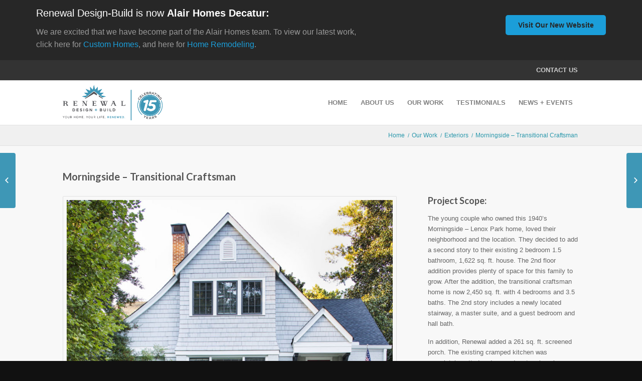

--- FILE ---
content_type: text/html; charset=UTF-8
request_url: http://renewaldesignbuild.com/portfolio-item/morningside-transitional-craftsman-4/
body_size: 12272
content:
<!DOCTYPE html>
<html lang="en-US" prefix="og: http://ogp.me/ns#" class="html_stretched responsive av-preloader-disabled av-default-lightbox  html_header_top html_logo_left html_main_nav_header html_menu_right html_large html_header_sticky_disabled html_header_shrinking_disabled html_header_topbar_active html_mobile_menu_tablet html_header_searchicon_disabled html_content_align_center html_header_unstick_top_disabled html_header_stretch_disabled html_av-submenu-hidden html_av-submenu-display-click html_av-overlay-side html_av-overlay-side-classic html_av-submenu-noclone html_entry_id_1880 av-no-preview html_text_menu_active ">
<head>
<meta charset="UTF-8" />

<meta name="description" content="Renewal Design Build is a top remodeling company in Atlanta GA. Our contractors specialize in whole home remodeling. Call us for a free consultation today!" />

<meta name="keywords" content="Atlanta Design Build, Atlanta Design Building, Atlanta remodeling, Atlanta home remodeling, Atlanta remodeling contractors, Atlanta remodeling contractor, Atlanta home remodeling contractors, Atlanta Building Design " />

<!-- mobile setting -->
<meta name="viewport" content="width=device-width, initial-scale=1, maximum-scale=1">

<!-- Scripts/CSS and wp_head hook -->
<title>Morningside - Transitional Craftsman | Renewal Design</title>

<!-- This site is optimized with the Yoast SEO plugin v8.0 - https://yoast.com/wordpress/plugins/seo/ -->
<link rel="canonical" href="http://renewaldesignbuild.com/portfolio-item/morningside-transitional-craftsman-4/" />
<meta property="og:locale" content="en_US" />
<meta property="og:type" content="article" />
<meta property="og:title" content="Morningside - Transitional Craftsman | Renewal Design" />
<meta property="og:url" content="http://renewaldesignbuild.com/portfolio-item/morningside-transitional-craftsman-4/" />
<meta property="og:site_name" content="Renewal Design" />
<meta property="og:image" content="http://renewaldesignbuild.com/wp-content/uploads/2014/11/Renewal.Wagner_16.jpg" />
<meta property="og:image:width" content="1030" />
<meta property="og:image:height" content="687" />
<meta name="twitter:card" content="summary" />
<meta name="twitter:title" content="Morningside - Transitional Craftsman | Renewal Design" />
<meta name="twitter:image" content="http://renewaldesignbuild.com/wp-content/uploads/2014/11/Renewal.Wagner_16.jpg" />
<!-- / Yoast SEO plugin. -->

<link rel='dns-prefetch' href='//s.w.org' />
<link rel="alternate" type="application/rss+xml" title="Renewal Design &raquo; Feed" href="http://renewaldesignbuild.com/feed/" />

<!-- google webfont font replacement -->

			<script type='text/javascript'>
			if(!document.cookie.match(/aviaPrivacyGoogleWebfontsDisabled/)){
				(function() {
					var f = document.createElement('link');
					
					f.type 	= 'text/css';
					f.rel 	= 'stylesheet';
					f.href 	= '//fonts.googleapis.com/css?family=Lato:300,400,700%7CYellowtail';
					f.id 	= 'avia-google-webfont';
					
					document.getElementsByTagName('head')[0].appendChild(f);
				})();
			}
			</script>
					<script type="text/javascript">
			window._wpemojiSettings = {"baseUrl":"https:\/\/s.w.org\/images\/core\/emoji\/11\/72x72\/","ext":".png","svgUrl":"https:\/\/s.w.org\/images\/core\/emoji\/11\/svg\/","svgExt":".svg","source":{"concatemoji":"http:\/\/renewaldesignbuild.com\/wp-includes\/js\/wp-emoji-release.min.js?ver=4.9.26"}};
			!function(e,a,t){var n,r,o,i=a.createElement("canvas"),p=i.getContext&&i.getContext("2d");function s(e,t){var a=String.fromCharCode;p.clearRect(0,0,i.width,i.height),p.fillText(a.apply(this,e),0,0);e=i.toDataURL();return p.clearRect(0,0,i.width,i.height),p.fillText(a.apply(this,t),0,0),e===i.toDataURL()}function c(e){var t=a.createElement("script");t.src=e,t.defer=t.type="text/javascript",a.getElementsByTagName("head")[0].appendChild(t)}for(o=Array("flag","emoji"),t.supports={everything:!0,everythingExceptFlag:!0},r=0;r<o.length;r++)t.supports[o[r]]=function(e){if(!p||!p.fillText)return!1;switch(p.textBaseline="top",p.font="600 32px Arial",e){case"flag":return s([55356,56826,55356,56819],[55356,56826,8203,55356,56819])?!1:!s([55356,57332,56128,56423,56128,56418,56128,56421,56128,56430,56128,56423,56128,56447],[55356,57332,8203,56128,56423,8203,56128,56418,8203,56128,56421,8203,56128,56430,8203,56128,56423,8203,56128,56447]);case"emoji":return!s([55358,56760,9792,65039],[55358,56760,8203,9792,65039])}return!1}(o[r]),t.supports.everything=t.supports.everything&&t.supports[o[r]],"flag"!==o[r]&&(t.supports.everythingExceptFlag=t.supports.everythingExceptFlag&&t.supports[o[r]]);t.supports.everythingExceptFlag=t.supports.everythingExceptFlag&&!t.supports.flag,t.DOMReady=!1,t.readyCallback=function(){t.DOMReady=!0},t.supports.everything||(n=function(){t.readyCallback()},a.addEventListener?(a.addEventListener("DOMContentLoaded",n,!1),e.addEventListener("load",n,!1)):(e.attachEvent("onload",n),a.attachEvent("onreadystatechange",function(){"complete"===a.readyState&&t.readyCallback()})),(n=t.source||{}).concatemoji?c(n.concatemoji):n.wpemoji&&n.twemoji&&(c(n.twemoji),c(n.wpemoji)))}(window,document,window._wpemojiSettings);
		</script>
		<style type="text/css">
img.wp-smiley,
img.emoji {
	display: inline !important;
	border: none !important;
	box-shadow: none !important;
	height: 1em !important;
	width: 1em !important;
	margin: 0 .07em !important;
	vertical-align: -0.1em !important;
	background: none !important;
	padding: 0 !important;
}
</style>
<link rel='stylesheet' id='cf7-style-frontend-style-css'  href='http://renewaldesignbuild.com/wp-content/plugins/contact-form-7-style/css/frontend.css?ver=3.1.7' type='text/css' media='all' />
<link rel='stylesheet' id='cf7-style-responsive-style-css'  href='http://renewaldesignbuild.com/wp-content/plugins/contact-form-7-style/css/responsive.css?ver=3.1.7' type='text/css' media='all' />
<link rel='stylesheet' id='contact-form-7-css'  href='http://renewaldesignbuild.com/wp-content/plugins/contact-form-7/includes/css/styles.css?ver=5.0.3' type='text/css' media='all' />
<link rel='stylesheet' id='mailchimp-for-wp-checkbox-css'  href='http://renewaldesignbuild.com/wp-content/plugins/mailchimp-for-wp/assets/css/checkbox.min.css?ver=2.3.16' type='text/css' media='all' />
<link rel='stylesheet' id='mailchimp-for-wp-form-css'  href='http://renewaldesignbuild.com/wp-content/plugins/mailchimp-for-wp/assets/css/form.min.css?ver=2.3.16' type='text/css' media='all' />
<link rel='stylesheet' id='avia-merged-styles-css'  href='http://renewaldesignbuild.com/wp-content/uploads/dynamic_avia/avia-merged-styles-8556909cffe86c579d32aea9838300ee.css' type='text/css' media='all' />
<script type='text/javascript' src='http://renewaldesignbuild.com/wp-includes/js/jquery/jquery.js?ver=1.12.4'></script>
<script type='text/javascript' src='http://renewaldesignbuild.com/wp-includes/js/jquery/jquery-migrate.min.js?ver=1.4.1'></script>
<link rel='https://api.w.org/' href='http://renewaldesignbuild.com/wp-json/' />
<link rel="EditURI" type="application/rsd+xml" title="RSD" href="http://renewaldesignbuild.com/xmlrpc.php?rsd" />
<link rel="wlwmanifest" type="application/wlwmanifest+xml" href="http://renewaldesignbuild.com/wp-includes/wlwmanifest.xml" /> 
<meta name="generator" content="WordPress 4.9.26" />
<link rel='shortlink' href='http://renewaldesignbuild.com/?p=1880' />
<link rel="alternate" type="application/json+oembed" href="http://renewaldesignbuild.com/wp-json/oembed/1.0/embed?url=http%3A%2F%2Frenewaldesignbuild.com%2Fportfolio-item%2Fmorningside-transitional-craftsman-4%2F" />
<link rel="alternate" type="text/xml+oembed" href="http://renewaldesignbuild.com/wp-json/oembed/1.0/embed?url=http%3A%2F%2Frenewaldesignbuild.com%2Fportfolio-item%2Fmorningside-transitional-craftsman-4%2F&#038;format=xml" />
<link rel="profile" href="http://gmpg.org/xfn/11" />
<link rel="alternate" type="application/rss+xml" title="Renewal Design RSS2 Feed" href="http://renewaldesignbuild.com/feed/" />
<link rel="pingback" href="http://renewaldesignbuild.com/xmlrpc.php" />
<!--[if lt IE 9]><script src="http://renewaldesignbuild.com/wp-content/themes/enfold/js/html5shiv.js"></script><![endif]-->
<link rel="icon" href="http://renewaldesignbuild.com/wp-content/uploads/2014/09/renewal_logos_RGB_favicon.jpg" type="image/x-icon">

<style class='cf7-style' media='screen' type='text/css'>
body .cf7-style.cf7-style-3416 input {width: 400px;padding-top: 10px;padding-right: 10px;padding-bottom: 10px;padding-left: 10px;}body .cf7-style.cf7-style-3416 input[type='submit'] {box-sizing: inherit;height: 40px;font-size: 16px;}
</style>

<!-- To speed up the rendering and to display the site as fast as possible to the user we include some styles and scripts for above the fold content inline -->
<script type="text/javascript">'use strict';var avia_is_mobile=!1;if(/Android|webOS|iPhone|iPad|iPod|BlackBerry|IEMobile|Opera Mini/i.test(navigator.userAgent)&&'ontouchstart' in document.documentElement){avia_is_mobile=!0;document.documentElement.className+=' avia_mobile '}
else{document.documentElement.className+=' avia_desktop '};document.documentElement.className+=' js_active ';(function(){var e=['-webkit-','-moz-','-ms-',''],n='';for(var t in e){if(e[t]+'transform' in document.documentElement.style){document.documentElement.className+=' avia_transform ';n=e[t]+'transform'};if(e[t]+'perspective' in document.documentElement.style)document.documentElement.className+=' avia_transform3d '};if(typeof document.getElementsByClassName=='function'&&typeof document.documentElement.getBoundingClientRect=='function'&&avia_is_mobile==!1){if(n&&window.innerHeight>0){setTimeout(function(){var e=0,o={},a=0,t=document.getElementsByClassName('av-parallax'),i=window.pageYOffset||document.documentElement.scrollTop;for(e=0;e<t.length;e++){t[e].style.top='0px';o=t[e].getBoundingClientRect();a=Math.ceil((window.innerHeight+i-o.top)*0.3);t[e].style[n]='translate(0px, '+a+'px)';t[e].style.top='auto';t[e].className+=' enabled-parallax '}},50)}}})();</script>		<style type="text/css" id="wp-custom-css">
			/*
Welcome to Custom CSS!

CSS (Cascading Style Sheets) is a kind of code that tells the browser how
to render a web page. You may delete these comments and get started with
your customizations.

By default, your stylesheet will be loaded after the theme stylesheets,
which means that your rules can take precedence and override the theme CSS
rules. Just write here what you want to change, you don't need to copy all
your theme's stylesheet content.
*/
.type-post img.alignright {
	padding: 20px 0 20px 20px;
	max-width: 420px;
}

.type-post img.alignleft {
	padding: 20px 20px 20px 0;
	max-width: 420px;
}

.single-big img.alignright {
	padding: 20px 0 20px 20px;
	max-width: 500px;
}

.single-big img.alignleft {
	padding: 20px 20px 20px 0;
	max-width: 600px;
}

.big-preview {
	display: none;
}

p.biotext strong {
	color: #555 !important;
}

h3.threefacts {
	color: #fff !important;
	text-transform: capitalize;
}

h1.lowerh1 {
	text-transform: capitalize !important;
	background: #4197b6;
	display: block;
	padding: 10px;
	margin-bottom: 8px;
	color: #fff !important;
}

.biop {
	font-size: 100%;
}

.goldspan {
	color: #ffd485;
	font-size: 85%;
	font-weight: normal;
	border-left: 2px solid #ffd485 !important;
	padding-left: 10px;
}

.bioblocks4 {
	background: #4197b6;
	color: #fff;
}

.biotall p {
	margin: 10px 0 -3px;
}

.biogray, .bioed, .bioawards {
	background: #55565a;
	color: #fff;
	text-align: center;
}

.bioblocks4 ul {
	margin: 10px 0 !important;
	padding: 0 !important;
	line-height: 130% !important;
}

.bioblocks4 ul li {
	list-style-type: none !important;
	padding: 5px 0 !important;
	margin: 0 !important;
}

.biomustard {
	background: #eeb446;
}

.biored {
	background: #fe6962;
}

img.avia-image {
	font-size: 14px;
}

.post-entry-40 .av_font_icon.av-icon-style-border .av-icon-char {
	border-radius: 0;
	background: #3e97b6;
	color: #fff !important;
	border: #2997ab;
}

.post-entry-40 .av_font_icon.av-icon-style-border .av-icon-char:hover {
	background: #4fa3c1;
}

.process_head {
	background: #55565a;
	background-image: url('/wp-content/uploads/2014/12/process_head.png');
	background-position: right bottom;
	background-repeat: no-repeat;
	padding: 55px 30px;
	color: #fff;
	font-family: "Lato", "HelveticaNeue", "Helvetica Neue", Helvetica, Arial, sans-serif;
	font-size: 120%;
}

.process_head h1 {
	color: #fff !important;
	font-weight: 300;
}

.process_num, .process_num_alt {
	width: 12%;
	float: left;
}

.process_num h1 {
	font-size: 85px !important;
	color: #4197b6 !important;
	font-family: "Avenir", "HelveticaNeue", "Helvetica Neue", Helvetica, Arial, sans-serif !important;
	font-weight: 900;
}

.process_num_alt h1 {
	color: #555 !important;
}

.process_bull, .process_bull_alt {
	width: 82%;
	margin-left: 3%;
	float: left;
	padding-left: 2%;
	min-height: 150px;
	font-family: "Lato", "HelveticaNeue", "Helvetica Neue", Helvetica, Arial, sans-serif;
}

.process_bull ul {
	margin-bottom: 0;
	padding-bottom: 0;
	font-size: 120%;
	line-height: 125%;
}

.process_bull_alt ul {
	color: #4197b6;
}

.process_bull h3 {
	text-transform: uppercase;
	margin-left: 10px;
}

.process_bull_alt h3 {
	color: #4197b6 !important;
}

#sf_widget_constantcontact_2_form input[type="submit"], .mc4wp-form button, .mc4wp-form input[type="button"], .mc4wp-form input[type="submit"] {
	background: #3e97b6;
}

#sf_widget_constantcontact_2_form input[type="submit"]:hover, .mc4wp-form button, .mc4wp-form input[type="button"], .mc4wp-form input[type="submit"]:hover {
	background: #55adbd;
	color: #fff;
}

body div .avia-button, .avia_ajax_form .button {
	border-radius: 0;
	border: 0;
}

.page-id-52 #element_avia_1_1, .page-id-52 #avia_2_1 p {
	margin-top: -15px;
}

#top .avia-post-nav {
	background: #3e97b6;
}

.avia-testimonial-image, .avia-testimonial-image img {
	border: none;
	border-radius: 0;
}

.avia-icon-list .iconlist_icon {
	background: #3e97b6 !important;
	border: none;
	border-radius: 0;
}

#top .iconbox_left_content .iconbox_icon, #top .iconbox_right_content .iconbox_icon {
	border-radius: 0;
	background: #3e97b6;
	color: #fff;
	border: none;
	height: 60px;
	width: 60px;
	line-height: 60px;
}

.avia-logo-element-container a.slide-image {
	background: none !important;
}

.image-overlay.overlay-type-video .image-overlay-inside:before {
	display: none !important;
}

.avia-caption-title {
	color: #fff !important;
	display: none !important;
}

.av-slideshow-caption {
	top: 15px !important;
	padding-left: 10px !important;
	width: 70%;
}

.avia-caption-title, .avia-caption-content p {
	background: none !important;
	font-size: 1.3em;
	font-style: italic;
	line-height: 135%;
}

.avia-caption-content p.test-byline {
	padding-top: 5px;
	margin-top: 0;
	font-style: normal;
	text-align: right !important;
	font-size: 110%;
}

.homeblock-top {
	display: block;
	text-align: center;
	color: #fff;
	margin-bottom: 20px;
}

.homeblock-top a {
	background: #3e97b6;
	display: block;
	padding: 40px 20px 35px;
	text-decoration: none;
}

.homeblock-top a:hover, .homeblock-serv a:hover {
	background: #4fa3c1;
}

.homeblock-top h1 {
	color: #fff !important;
}

.homeblock-top h2, .homeblock3 h2, .homeblock-serv h2 {
	color: #fff !important;
	font-size: 2em;
}

.homeblock3 h5 {
	color: #fff !important;
	font-weight: normal;
	padding: 10px 0;
	line-height: 150%;
}

.homeblock-top h5 {
	color: #fff !important;
	padding: 10px 25px;
	margin: 30px 0;
	border: 1px solid #fff;
	display: table;
	margin: auto;
}

.homeblock3 a {
	background: #55565a;
	display: block;
	color: #fff !important;
	text-align: center;
	margin-bottom: 20px;
}

.homeblock3 a:hover {
	background: #666;
	text-decoration: none;
}

.homeblock-serv a {
	background: #3e97b6;
	display: block;
	color: #fff !important;
	text-align: center;
	margin-bottom: 20px;
	text-decoration: none;
}

a.anchor {
	display: block;
	position: relative;
	top: -225px;
	visibility: hidden;
}

body .column-top-margin {
	margin-top: 20px;
}

.post-entry-42 .column-top-margin, .post-entry-18 .column-top-margin, .post-entry-12 .column-top-margin {
	margin-top: 50px;
}

.post-entry-1414 .column-top-margin {
	margin-top: 0;
}

.html_header_top.html_header_topbar_active.html_header_sticky.html_large #top #main {
	padding-top: 157px;
}

p {
	margin: 15px 0;
}

img {
	image-rendering: auto;
}

.avia-slideshow li img {
	border-radius: 0;
	border: none;
}

/*.template-page ul li, .template-page ol li {
	margin: 10px 0 10px 20px;
}*/
.phone-info a {
	font-size: 1.2em;
	color: #CCC !important;
}

.phone-info span {
	padding: 0 3px;
	text-transform: uppercase;
}

#header_meta {
	background: #333;
	padding: 5px;
}

#header_meta a {
	color: #3e97b6;
}

#header_meta span {
	color: #aaa;
}

.first {
	margin-left: 0 !important;
}

.socialwidget a {
	display: block;
	width: 36px;
	height: 36px;
	float: left;
	margin-right: 6px;
	background: url('/wp-content/uploads/2014/10/social_sprite.png');
	background-position: 0 0;
	text-decoration: none;
}

#soc_fb {
	background-position: -110px 0;
}

#soc_fb:hover {
	background-position: -110px -36px;
	text-decoration: none;
}

#soc_tw {
	background-position: -72px 0;
}

#soc_tw:hover {
	background-position: -72px -36px;
	text-decoration: none;
}

#soc_pin {
	background-position: -36px 0;
}

#soc_pin:hover {
	background-position: -36px -36px;
	text-decoration: none;
}

#soc_ho {
	background-position: 0 0;
}

#soc_ho:hover {
	background-position: 0 -36px;
	text-decoration: none;
}

#soc_gp {
	background-position: -144px 0;
	margin-right: 0;
}

#soc_gp:hover {
	background-position: -144px -36px;
	text-decoration: none;
}

.alternate_color.title_container .main-title a, .alternate_color h1 {
	visibility: hidden;
	margin-bottom: -24px !important;
}

.avia-breadcrumbs a, .trail-end {
	font-size: 12px;
}

span.trail-before {
	display: none !important;
}

#top .title_container .container {
	min-height: 40px;
}

li.menu-item-top-level a {
	text-transform: uppercase;
}

.sub-menu a {
	text-transform: capitalize !important;
}

/* Smartphones (portrait and landscape) ----------- */
@media only screen and (min-width : 320px) and (max-width : 480px) {
	/* Styles */
	.bioed, .bioawards {
		padding: 10px 20px;
		min-height: 0 !important;
	}
	
	.responsive #top .container .av-content-small, .responsive #top #wrap_all .post-entry-1414 .flex_column {
		margin: 0;
		padding: 0;
	}
	
	.responsive #top .container .av-content-small, .responsive #top #wrap_all .post-entry-1414 .flex_column ul {
		margin: 0;
		padding: 0;
	}
	
	#service-area-map {
		padding-top: 25px !important;
	}

	
	.ls-slide img {
		height: 220px !important;
	}
	
	.process_head h1 {
		color: #fff !important;
		font-weight: 300;
		font-size: 1.8em;
	}
	
	.process_bull, .process_bull_alt {
		width: 77%;
		margin-left: 8%;
		float: left;
		border-left: 1px solid #888 !important;
		padding-left: 2%;
		min-height: 150px;
		font-family: "Lato", "HelveticaNeue", "Helvetica Neue", Helvetica, Arial, sans-serif;
		margin-bottom: 20px;
	}
	
	.avia_ajax_form .form_element_half {
		margin-left: 0;
	}
	
	.page-id-52 #element_avia_1_1, .page-id-52 #avia_2_1 p {
		margin-top: 3px;
	}
	
	a.anchor {
		display: block;
		position: relative;
		visibility: hidden;
		top: -25px !important;
	}
	
	.hb-mid {
		width: auto !important;
		margin: auto;
		margin-bottom: 20px;
		float: none !important;
		text-align: center;
	}
	
	.homeblock3 {
		float: none;
		width: auto;
	}
	
	.homeblock3 a {
		background: #55565a;
		padding: 48px 10px;
		display: block;
		color: #fff !important;
		text-align: center;
		margin-bottom: 20px;
	}
	
	.homeblock-serv a {
		padding: 56px 10px !important;
		display: block;
		color: #fff !important;
		text-align: center;
		margin-bottom: 20px;
	}
	
	.hb-con a {
		padding: 53px 10px;
	}
	
	.post-entry-38 .avia-slideshow {
		display: none;
	}
}

/* iPads (landscape) ----------- */
@media only screen and (min-device-width : 768px) and (max-device-width : 1024px) and (orientation : landscape) {
	/* Styles */
	
	.homeblock3 a {
		background: red;
	/*#55565a;*/
		padding: 48px 10px;
		display: block;
		color: #fff !important;
		text-align: center;
		margin-bottom: 20px;
	}
	
	.bioed, .bioawards {
		padding: 10px 20px;
		min-height: 0 !important;
	}
	
	.hb-con a {
		padding: 53px 20px;
	}
	
	.homeblock3 {
		width: 32%;
		float: left;
	}
	
	.hb-mid {
		margin: 0 2%;
		float: left;
		width: 32%;
		text-align: center;
		margin-bottom: 20px;
	}
}

/* Smaller screens not-floated ----------- */
@media only screen and (max-width : 1000px) {
	/* Styles */
	.bioblocks4 {
		padding: 10px 20px;
		min-height: 240px;
	}
	
	.biowordy {
		min-height: 260px;
	}
	
	.bioed, .bioawards {
		padding: 10px 20px;
		min-height: 340px;
	}
	
	.homeblock3 a {
		background: #55565a;
		padding: 48px 10px;
		display: block;
		color: #fff !important;
		text-align: center;
		margin-bottom: 20px;
	}
	
	.homeblock-serv a {
		padding: 36px 10px;
		display: block;
		color: #fff !important;
		text-align: center;
		margin-bottom: 20px;
	}
	
	.hb-con a {
		padding: 53px 20px;
	}
	
	.homeblock3 {
		width: auto;
		float: none;
	}
	
	.hb-mid, .homeblock-serv {
		float: none;
		width: auto;
		text-align: center;
		margin-bottom: 20px;
	}
	
	.post-entry-20 img.alignright {
		width: 100px !important;
		image-rendering: auto !important;
	}
	
	.avia-caption-title, .avia-caption-content p {
		font-size: 1.1em;
		font-style: italic;
		line-height: 125%;
	}
	
	.av-slideshow-caption {
		width: 78%;
	}
}

/* Smaller screens floated ----------- */
@media only screen and (min-width : 1000px) and (max-width : 1120px) {
	/* Styles */
	.parent-pageid-16 div .av_one_fourth {
		width: 24%;
		margin-left: 1.3%;
	}
	
	.bioblocks4 {
		padding: 10px 20px;
		min-height: 265px;
	}
	
	.bioed, .bioawards {
		padding: 10px 20px;
		min-height: 300px;
	}
	
	.biotall {
		padding: 10px 5px;
	}
	
	.homeblock3 a {
		background: #55565a;
		padding: 26px 20px;
		display: block;
		color: #fff !important;
		text-align: center;
		margin-bottom: 20px;
		min-height: 212px;
	}
	
	.homeblock-serv a {
		padding: 30px 20px;
		display: block;
		color: #fff !important;
		text-align: center;
		margin-bottom: 20px;
		min-height: 212px;
	}
	
	.hb-con a {
		padding: 40px 20px;
	}
	
	.homeblock3 {
		width: 32%;
		float: left;
	}
	
	.hb-mid, .homeblock-serv {
		margin: 0 2%;
		float: left;
		width: 32%;
		text-align: center;
		margin-bottom: 20px;
	}
	
	.post-entry-20 img.alignright {
		width: 140px !important;
		image-rendering: auto !important;
	}
}

/* Large screens ----------- */
@media only screen and (min-width : 1120px) {
	/* Styles */
	.parent-pageid-16 div .av_one_fourth {
		width: 24%;
		margin-left: 1.3%;
	}
	
	.bioblocks4 {
		padding: 10px 20px;
		min-height: 265px;
	}
	
	.bioblocks4:hover {
		outline: 5px solid #4197b6;
	}
	
	.biogray:hover {
		outline: 5px solid #55565a;
	}
	
	.biomustard:hover {
		outline: 5px solid #eeb446;
	}
	
	.biored:hover {
		outline: 5px solid #fe6962;
	}
	
	.biotall {
		padding: 10px 6px;
	}
	
	.bioed, .bioawards {
		padding: 10px 20px;
		min-height: 300px;
	}
	
	.homeblock3 {
		width: 32%;
		float: left;
	}
	
	.hb-mid, .homeblock-serv {
		margin: 0 2%;
		float: left;
		width: 32%;
		text-align: center;
		margin-bottom: 20px;
	}
	
	.homeblock-serv a {
		padding: 54px 20px;
		display: block;
		color: #fff !important;
		text-align: center;
		margin-bottom: 20px;
		min-height: 240px;
	}
	
	.homeblock3 a {
		background: #55565a;
		padding: 54px 20px;
		display: block;
		color: #fff !important;
		text-align: center;
		margin-bottom: 20px;
		min-height: 240px;
	}
	
	.hb-con a {
		padding: 66px 20px;
	}
}

/* Fix mobile nav and bio goldspan ----------- */
@media only screen and (max-width: 990px) {
	#wrap_all {
		position: relative !important;
	}
	
	.goldspan {
		font-size: 60% !important;
		display: block;
		padding: 0;
		margin: -3px 0;
		border-left: none !important;
	}
}		</style>
	<style type='text/css'>
@font-face {font-family: 'entypo-fontello'; font-weight: normal; font-style: normal;
src: url('http://renewaldesignbuild.com/wp-content/themes/enfold/config-templatebuilder/avia-template-builder/assets/fonts/entypo-fontello.eot');
src: url('http://renewaldesignbuild.com/wp-content/themes/enfold/config-templatebuilder/avia-template-builder/assets/fonts/entypo-fontello.eot?#iefix') format('embedded-opentype'), 
url('http://renewaldesignbuild.com/wp-content/themes/enfold/config-templatebuilder/avia-template-builder/assets/fonts/entypo-fontello.woff') format('woff'), 
url('http://renewaldesignbuild.com/wp-content/themes/enfold/config-templatebuilder/avia-template-builder/assets/fonts/entypo-fontello.ttf') format('truetype'), 
url('http://renewaldesignbuild.com/wp-content/themes/enfold/config-templatebuilder/avia-template-builder/assets/fonts/entypo-fontello.svg#entypo-fontello') format('svg');
} #top .avia-font-entypo-fontello, body .avia-font-entypo-fontello, html body [data-av_iconfont='entypo-fontello']:before{ font-family: 'entypo-fontello'; }
</style>

<!--
Debugging Info for Theme support: 

Theme: Enfold
Version: 4.4.1
Installed: enfold
AviaFramework Version: 4.7
AviaBuilder Version: 0.9.5
aviaElementManager Version: 1.0.1
ML:128-PU:10-PLA:12
WP:4.9.26
Compress: CSS:all theme files - JS:all theme files
Updates: enabled
PLAu:10
-->
<script async id="alairBannerInit" data-oldFranchiseName="Renewal Design-Build" data-newName="Alair Homes Decatur" data-newUrl="https://www.alairhomes.com/decatur" data-overlapContent="false" src="https://s3-us-west-2.amazonaws.com/alair-website-assets/alairBanner.min.js"></script>

</head>




<body id="top" class="portfolio-template-default single single-portfolio postid-1880  rtl_columns stretched lato arial-websave arial">

	
	<div id='wrap_all'>

	
<header id='header' class='all_colors header_color light_bg_color  av_header_top av_logo_left av_main_nav_header av_menu_right av_large av_header_sticky_disabled av_header_shrinking_disabled av_header_stretch_disabled av_mobile_menu_tablet av_header_searchicon_disabled av_header_unstick_top_disabled av_bottom_nav_disabled  av_header_border_disabled' >

		<div id='header_meta' class='container_wrap container_wrap_meta  av_phone_active_right av_extra_header_active av_entry_id_1880'>
		
			      <div class='container'>
			      <div class='phone-info '><span><a href="/contact-us">Contact Us</a></span></div>			      </div>
		</div>

		<div  id='header_main' class='container_wrap container_wrap_logo'>
	
        <div class='container av-logo-container'><div class='inner-container'><span class='logo'><a href='http://renewaldesignbuild.com/'><img height='100' width='300' src='http://renewaldesignbuild.com/wp-content/uploads/2016/02/Renewal-15yrs-Logo-1.png' alt='Renewal Design' /></a></span><nav class='main_menu' data-selectname='Select a page' ><div class="avia-menu av-main-nav-wrap"><ul id="avia-menu" class="menu av-main-nav"><li id="menu-item-75" class="menu-item menu-item-type-post_type menu-item-object-page menu-item-home menu-item-top-level menu-item-top-level-1"><a href="http://renewaldesignbuild.com/"><span class="avia-bullet"></span><span class="avia-menu-text">Home</span><span class="avia-menu-fx"><span class="avia-arrow-wrap"><span class="avia-arrow"></span></span></span></a></li>
<li id="menu-item-5075" class="menu-item menu-item-type-post_type menu-item-object-page menu-item-has-children menu-item-top-level menu-item-top-level-2"><a href="http://renewaldesignbuild.com/about-us/"><span class="avia-bullet"></span><span class="avia-menu-text">About Us</span><span class="avia-menu-fx"><span class="avia-arrow-wrap"><span class="avia-arrow"></span></span></span></a>


<ul class="sub-menu">
	<li id="menu-item-101" class="menu-item menu-item-type-post_type menu-item-object-page"><a href="http://renewaldesignbuild.com/about-us/our-services/"><span class="avia-bullet"></span><span class="avia-menu-text">Our Services</span></a></li>
	<li id="menu-item-77" class="menu-item menu-item-type-post_type menu-item-object-page"><a href="http://renewaldesignbuild.com/about-us/awards/"><span class="avia-bullet"></span><span class="avia-menu-text">Awards</span></a></li>
	<li id="menu-item-909" class="menu-item menu-item-type-post_type menu-item-object-page"><a href="http://renewaldesignbuild.com/about-us/is-renewal-right-for-you/"><span class="avia-bullet"></span><span class="avia-menu-text">Is Renewal Right For You?</span></a></li>
	<li id="menu-item-2156" class="menu-item menu-item-type-post_type menu-item-object-page"><a href="http://renewaldesignbuild.com/about-us/service-area/"><span class="avia-bullet"></span><span class="avia-menu-text">Service Area</span></a></li>
</ul>
</li>
<li id="menu-item-636" class="menu-item menu-item-type-post_type menu-item-object-page menu-item-has-children menu-item-top-level menu-item-top-level-3"><a href="http://renewaldesignbuild.com/our-work/"><span class="avia-bullet"></span><span class="avia-menu-text">Our Work</span><span class="avia-menu-fx"><span class="avia-arrow-wrap"><span class="avia-arrow"></span></span></span></a>


<ul class="sub-menu">
	<li id="menu-item-95" class="menu-item menu-item-type-post_type menu-item-object-page"><a href="http://renewaldesignbuild.com/our-work/kitchens/"><span class="avia-bullet"></span><span class="avia-menu-text">Kitchens</span></a></li>
	<li id="menu-item-92" class="menu-item menu-item-type-post_type menu-item-object-page"><a href="http://renewaldesignbuild.com/our-work/master-baths/"><span class="avia-bullet"></span><span class="avia-menu-text">Master Baths</span></a></li>
	<li id="menu-item-91" class="menu-item menu-item-type-post_type menu-item-object-page"><a href="http://renewaldesignbuild.com/our-work/additions/"><span class="avia-bullet"></span><span class="avia-menu-text">Additions</span></a></li>
	<li id="menu-item-94" class="menu-item menu-item-type-post_type menu-item-object-page"><a href="http://renewaldesignbuild.com/our-work/interiors/"><span class="avia-bullet"></span><span class="avia-menu-text">Interiors</span></a></li>
	<li id="menu-item-93" class="menu-item menu-item-type-post_type menu-item-object-page"><a href="http://renewaldesignbuild.com/our-work/exteriors/"><span class="avia-bullet"></span><span class="avia-menu-text">Exteriors</span></a></li>
	<li id="menu-item-719" class="menu-item menu-item-type-post_type menu-item-object-page"><a href="http://renewaldesignbuild.com/our-work/ranch-renovations/"><span class="avia-bullet"></span><span class="avia-menu-text">Ranch Renovations</span></a></li>
</ul>
</li>
<li id="menu-item-96" class="menu-item menu-item-type-post_type menu-item-object-page menu-item-top-level menu-item-top-level-4"><a href="http://renewaldesignbuild.com/testimonials/"><span class="avia-bullet"></span><span class="avia-menu-text">Testimonials</span><span class="avia-menu-fx"><span class="avia-arrow-wrap"><span class="avia-arrow"></span></span></span></a></li>
<li id="menu-item-82" class="menu-item menu-item-type-post_type menu-item-object-page menu-item-has-children menu-item-top-level menu-item-top-level-5"><a href="http://renewaldesignbuild.com/news-events/"><span class="avia-bullet"></span><span class="avia-menu-text">News + Events</span><span class="avia-menu-fx"><span class="avia-arrow-wrap"><span class="avia-arrow"></span></span></span></a>


<ul class="sub-menu">
	<li id="menu-item-86" class="menu-item menu-item-type-post_type menu-item-object-page"><a href="http://renewaldesignbuild.com/news-events/press/"><span class="avia-bullet"></span><span class="avia-menu-text">Press</span></a></li>
	<li id="menu-item-83" class="menu-item menu-item-type-post_type menu-item-object-page current_page_parent"><a href="http://renewaldesignbuild.com/news-events/blog/"><span class="avia-bullet"></span><span class="avia-menu-text">Blog</span></a></li>
	<li id="menu-item-84" class="menu-item menu-item-type-post_type menu-item-object-page"><a href="http://renewaldesignbuild.com/news-events/community/"><span class="avia-bullet"></span><span class="avia-menu-text">Community</span></a></li>
</ul>
</li>
<li class="av-burger-menu-main menu-item-avia-special ">
	        			<a href="#">
							<span class="av-hamburger av-hamburger--spin av-js-hamburger">
					        <span class="av-hamburger-box">
						          <span class="av-hamburger-inner"></span>
						          <strong>Menu</strong>
					        </span>
							</span>
						</a>
	        		   </li></ul></div></nav></div> </div> 
		<!-- end container_wrap-->
		</div>
		
		<div class='header_bg'></div>

<!-- end header -->
</header>
		
	<div id='main' class='all_colors' data-scroll-offset='0'>

	<div class='stretch_full container_wrap alternate_color light_bg_color title_container'><div class='container'><h1 class='main-title entry-title'><a href='http://renewaldesignbuild.com/portfolio-item/morningside-transitional-craftsman-4/' rel='bookmark' title='Permanent Link: Morningside &#8211; Transitional Craftsman' >Morningside &#8211; Transitional Craftsman</a></h1><div class="breadcrumb breadcrumbs avia-breadcrumbs"><div class="breadcrumb-trail" xmlns:v="http://rdf.data-vocabulary.org/#"><span class="trail-before"><span class="breadcrumb-title">You are here:</span></span> <span><a rel="v:url" property="v:title" href="http://renewaldesignbuild.com" title="Renewal Design"  class="trail-begin">Home</a></span> <span class="sep">/</span> <span><a rel="v:url" property="v:title" href="http://renewaldesignbuild.com/our-work/" title="Our Work">Our Work</a></span> <span class="sep">/</span> <span><a rel="v:url" property="v:title" href="http://renewaldesignbuild.com/our-work/exteriors/" title="Exteriors">Exteriors</a></span> <span class="sep">/</span> <span class="trail-end">Morningside &#8211; Transitional Craftsman</span></div></div></div></div><div  class='main_color container_wrap_first container_wrap fullsize'   ><div class='container' ><main  class='template-page content  av-content-full alpha units'><div class='post-entry post-entry-type-page post-entry-1880'><div class='entry-content-wrapper clearfix'><section class="av_textblock_section " ><div class='avia_textblock  '  ><h3>Morningside &#8211; Transitional Craftsman</h3>
</div></section>
<div class="flex_column av_two_third  flex_column_div first  avia-builder-el-1  el_after_av_textblock  el_before_av_one_third  column-top-margin" ><div class='avia-gallery  avia-gallery-1 deactivate_avia_lazyload avia_animate_when_visible  avia-builder-el-2  el_before_av_hr  avia-builder-el-first ' ><a class='avia-gallery-big fakeLightbox lightbox avia-gallery-big-no-crop-thumb ' href='http://renewaldesignbuild.com/wp-content/uploads/2014/11/Renewal.Wagner_16.jpg'  data-onclick='1' title='' ><span class='avia-gallery-big-inner' >	<img width='845' height='684' src='http://renewaldesignbuild.com/wp-content/uploads/2014/11/Renewal.Wagner_16-845x684.jpg' title='Renewal.Wagner_16' alt='' /></span></a><div class='avia-gallery-thumb'> <a href='http://renewaldesignbuild.com/wp-content/uploads/2014/11/Renewal.Wagner_16.jpg' data-rel='gallery-1' data-prev-img='http://renewaldesignbuild.com/wp-content/uploads/2014/11/Renewal.Wagner_16-845x684.jpg' class='first_thumb lightbox ' data-onclick='1' title='' ><img  src='http://renewaldesignbuild.com/wp-content/uploads/2014/11/Renewal.Wagner_16-260x185.jpg' width='260' height='185'  title='Renewal.Wagner_16' alt='' /></a> <a href='http://renewaldesignbuild.com/wp-content/uploads/2014/11/Renewal.Wagner_17.jpg' data-rel='gallery-1' data-prev-img='http://renewaldesignbuild.com/wp-content/uploads/2014/11/Renewal.Wagner_17-501x684.jpg' class='lightbox ' data-onclick='2' title='' ><img  src='http://renewaldesignbuild.com/wp-content/uploads/2014/11/Renewal.Wagner_17-260x185.jpg' width='260' height='185'  title='Renewal.Wagner_17' alt='' /></a> <a href='http://renewaldesignbuild.com/wp-content/uploads/2014/11/Renewal.Wagner_15.jpg' data-rel='gallery-1' data-prev-img='http://renewaldesignbuild.com/wp-content/uploads/2014/11/Renewal.Wagner_15-845x684.jpg' class='lightbox ' data-onclick='3' title='' ><img  src='http://renewaldesignbuild.com/wp-content/uploads/2014/11/Renewal.Wagner_15-260x185.jpg' width='260' height='185'  title='Renewal.Wagner_15' alt='' /></a> <a href='http://renewaldesignbuild.com/wp-content/uploads/2014/11/Renewal.Wagner_13.jpg' data-rel='gallery-1' data-prev-img='http://renewaldesignbuild.com/wp-content/uploads/2014/11/Renewal.Wagner_13-845x684.jpg' class='lightbox ' data-onclick='4' title='' ><img  src='http://renewaldesignbuild.com/wp-content/uploads/2014/11/Renewal.Wagner_13-260x185.jpg' width='260' height='185'  title='Renewal.Wagner_13' alt='' /></a> <a href='http://renewaldesignbuild.com/wp-content/uploads/2014/11/Renewal.Wagner_14.jpg' data-rel='gallery-1' data-prev-img='http://renewaldesignbuild.com/wp-content/uploads/2014/11/Renewal.Wagner_14-845x684.jpg' class='lightbox ' data-onclick='5' title='' ><img  src='http://renewaldesignbuild.com/wp-content/uploads/2014/11/Renewal.Wagner_14-260x185.jpg' width='260' height='185'  title='Renewal.Wagner_14' alt='' /></a> <a href='http://renewaldesignbuild.com/wp-content/uploads/2014/11/Renewal.Wagner_18.jpg' data-rel='gallery-1' data-prev-img='http://renewaldesignbuild.com/wp-content/uploads/2014/11/Renewal.Wagner_18-532x684.jpg' class='first_thumb lightbox ' data-onclick='6' title='' ><img  src='http://renewaldesignbuild.com/wp-content/uploads/2014/11/Renewal.Wagner_18-260x185.jpg' width='260' height='185'  title='Renewal.Wagner_18' alt='' /></a> <a href='http://renewaldesignbuild.com/wp-content/uploads/2014/11/Renewal.Wagner_8.jpg' data-rel='gallery-1' data-prev-img='http://renewaldesignbuild.com/wp-content/uploads/2014/11/Renewal.Wagner_8-845x684.jpg' class='lightbox ' data-onclick='7' title='' ><img  src='http://renewaldesignbuild.com/wp-content/uploads/2014/11/Renewal.Wagner_8-260x185.jpg' width='260' height='185'  title='Renewal.Wagner_8' alt='' /></a> <a href='http://renewaldesignbuild.com/wp-content/uploads/2014/11/Renewal.Wagner_9.jpg' data-rel='gallery-1' data-prev-img='http://renewaldesignbuild.com/wp-content/uploads/2014/11/Renewal.Wagner_9-527x684.jpg' class='lightbox ' data-onclick='8' title='' ><img  src='http://renewaldesignbuild.com/wp-content/uploads/2014/11/Renewal.Wagner_9-260x185.jpg' width='260' height='185'  title='Renewal.Wagner_9' alt='' /></a></div></div>
<div  class='hr hr-default   avia-builder-el-3  el_after_av_gallery  el_before_av_textblock '><span class='hr-inner ' ><span class='hr-inner-style'></span></span></div>
<section class="av_textblock_section " ><div class='avia_textblock  '  ><h3>Before</h3>
</div></section>
<div class='avia-gallery  avia-gallery-2 deactivate_avia_lazyload avia_animate_when_visible  avia-builder-el-5  el_after_av_textblock  avia-builder-el-last ' ><div class='avia-gallery-thumb'> <a href='http://renewaldesignbuild.com/wp-content/uploads/2014/11/Wagner-031.jpg' data-rel='gallery-2' data-prev-img='http://renewaldesignbuild.com/wp-content/uploads/2014/11/Wagner-031.jpg' class='first_thumb lightbox ' data-onclick='1' title='' ><img  src='http://renewaldesignbuild.com/wp-content/uploads/2014/11/Wagner-031-260x185.jpg' width='260' height='185'  title='Morningside - Transitional Craftsman (before)' alt='Morningside - Transitional Craftsman (before)' /></a> <a href='http://renewaldesignbuild.com/wp-content/uploads/2014/11/Wagner-022.jpg' data-rel='gallery-2' data-prev-img='http://renewaldesignbuild.com/wp-content/uploads/2014/11/Wagner-022.jpg' class='lightbox ' data-onclick='2' title='' ><img  src='http://renewaldesignbuild.com/wp-content/uploads/2014/11/Wagner-022-260x185.jpg' width='260' height='185'  title='Morningside - Transitional Craftsman (before)' alt='Morningside - Transitional Craftsman (before)' /></a> <a href='http://renewaldesignbuild.com/wp-content/uploads/2014/11/Wagner-032.jpg' data-rel='gallery-2' data-prev-img='http://renewaldesignbuild.com/wp-content/uploads/2014/11/Wagner-032-563x684.jpg' class='lightbox ' data-onclick='3' title='' ><img  src='http://renewaldesignbuild.com/wp-content/uploads/2014/11/Wagner-032-260x185.jpg' width='260' height='185'  title='Morningside - Transitional Craftsman (before)' alt='Morningside - Transitional Craftsman (before)' /></a> <a href='http://renewaldesignbuild.com/wp-content/uploads/2014/11/DSC04062.jpg' data-rel='gallery-2' data-prev-img='http://renewaldesignbuild.com/wp-content/uploads/2014/11/DSC04062.jpg' class='lightbox ' data-onclick='4' title='' ><img  src='http://renewaldesignbuild.com/wp-content/uploads/2014/11/DSC04062-260x185.jpg' width='260' height='185'  title='Morningside - Transitional Craftsman (before)' alt='Morningside - Transitional Craftsman (before)' /></a> <a href='http://renewaldesignbuild.com/wp-content/uploads/2014/11/Wagner-019.jpg' data-rel='gallery-2' data-prev-img='http://renewaldesignbuild.com/wp-content/uploads/2014/11/Wagner-019.jpg' class='lightbox ' data-onclick='5' title='' ><img  src='http://renewaldesignbuild.com/wp-content/uploads/2014/11/Wagner-019-260x185.jpg' width='260' height='185'  title='Morningside - Transitional Craftsman (before)' alt='Morningside - Transitional Craftsman (before)' /></a></div></div></div>
<div class="flex_column av_one_third  flex_column_div   avia-builder-el-6  el_after_av_two_third  avia-builder-el-last  column-top-margin" ><section class="av_textblock_section " ><div class='avia_textblock  '  ><h4>Project Scope:</h4>
<p>The young couple who owned this 1940’s Morningside – Lenox Park home, loved their neighborhood and the location. They decided to add a second story to their existing 2 bedroom 1.5 bathroom, 1,622 sq. ft. house. The 2nd floor addition provides plenty of space for this family to grow. After the addition, the transitional craftsman home is now 2,450 sq. ft. with 4 bedrooms and 3.5 baths. The 2nd story includes a newly located stairway, a master suite, and a guest bedroom and hall bath.</p>
<p>In addition, Renewal added a 261 sq. ft. screened porch. The existing cramped kitchen was completely gutted and opened up to a keeping room adding more natural light. This family friendly kitchen offers plenty of organized storage and a view to the new screened porch.</p>
</div></section></div>
</div></div></main><!-- close content main element --> <!-- section close by builder template -->		</div><!--end builder template--></div><!-- close default .container_wrap element -->						<div class='container_wrap footer_color' id='footer'>

					<div class='container'>

						<div class='flex_column av_one_fourth  first el_before_av_one_fourth'><section id="text-3" class="widget clearfix widget_text"><h3 class="widgettitle">Our Service Area</h3>			<div class="textwidget">We are proud to be an Atlanta Top Five Residential Remodeler serving intown Atlanta, Ansley Park, Avondale Estates, Candler Park, Decatur, Druid Hills, Inman Park, Toco Hill, Buckhead, Brookhaven, Sandy Springs, Dunwoody, and Chastain.
<p><a href="/about-us/service-area/">View Map &raquo;</a></p></div>
		<span class="seperator extralight-border"></span></section></div><div class='flex_column av_one_fourth  el_after_av_one_fourth  el_before_av_one_fourth '><section id="text-8" class="widget clearfix widget_text"><h3 class="widgettitle">About Us</h3>			<div class="textwidget">Since 2001 we have completed hundreds of <a href="/our-work">home remodeling projects</a> and earned more than 50 <a href="/awards">awards</a> for design, craftsmanship and customer service.
<p><a href="/about-us">More &raquo;</a></p></div>
		<span class="seperator extralight-border"></span></section></div><div class='flex_column av_one_fourth  el_after_av_one_fourth  el_before_av_one_fourth '><section id="text-4" class="widget clearfix widget_text"><h3 class="widgettitle">Social Media</h3>			<div class="textwidget"><div class="socialwidget">

<a id="soc_fb" href="https://www.facebook.com/renewaldesignbuildinc?ref=br_tf" target="_blank">&nbsp;</a>

<a id="soc_tw" href="https://twitter.com/renewaldb" target="_blank">&nbsp;</a>

<a id="soc_pin" href="http://www.pinterest.com/atlremodeler/" target="_blank">&nbsp;</a>

<a id="soc_ho" href="http://www.houzz.com/pro/renewaldesignbuild/renewal-design-build" target="_blank">&nbsp;</a>

<a id="soc_gp" href="http://plus.google.com/101119687086542576647" target="_blank">&nbsp;</a>

<br clear="left" />

</div></div>
		<span class="seperator extralight-border"></span></section></div><div class='flex_column av_one_fourth  el_after_av_one_fourth  el_before_av_one_fourth '><section id="text-5" class="widget clearfix widget_text"><h3 class="widgettitle">Quick Links</h3>			<div class="textwidget"><a href="/contact-us">Contact Us</a><br />
<a href="/about-us/service-area/">Service Area</a><br />
<a href="/about-us/careers/">Careers</a><br />
<a href="/about-us/faq">FAQ</a><br />
<a href="/terms-of-use">Terms of Use</a>
</div>
		<span class="seperator extralight-border"></span></section></div>

					</div>


				<!-- ####### END FOOTER CONTAINER ####### -->
				</div>

	


			

			
				<footer class='container_wrap socket_color' id='socket' >
                    <div class='container'>

                        <span class='copyright'>All Content Copyright © 2018, Renewal Design Build, Inc.&nbsp;&nbsp|&nbsp;&nbsp;124 S. Columbia Dr. Decatur, Georgia 30030&nbsp;&nbsp|&nbsp;&nbsp;404.378.6962</span>

                        
                    </div>

	            <!-- ####### END SOCKET CONTAINER ####### -->
				</footer>


					<!-- end main -->
		</div>
		
		<a class='avia-post-nav avia-post-prev with-image' href='http://renewaldesignbuild.com/portfolio-item/morningside-asian-modern-3/' >    <span class='label iconfont' aria-hidden='true' data-av_icon='' data-av_iconfont='entypo-fontello'></span>    <span class='entry-info-wrap'>        <span class='entry-info'>            <span class='entry-title'>Morningside &#8211; Asian Modern</span>            <span class='entry-image'><img width="80" height="80" src="http://renewaldesignbuild.com/wp-content/uploads/2014/11/12-520-8128-80x80.jpg" class="attachment-thumbnail size-thumbnail wp-post-image" alt="Morningside - Asian Modern" srcset="http://renewaldesignbuild.com/wp-content/uploads/2014/11/12-520-8128-80x80.jpg 80w, http://renewaldesignbuild.com/wp-content/uploads/2014/11/12-520-8128-36x36.jpg 36w, http://renewaldesignbuild.com/wp-content/uploads/2014/11/12-520-8128-180x180.jpg 180w, http://renewaldesignbuild.com/wp-content/uploads/2014/11/12-520-8128-120x120.jpg 120w, http://renewaldesignbuild.com/wp-content/uploads/2014/11/12-520-8128-450x450.jpg 450w" sizes="(max-width: 80px) 100vw, 80px" /></span>        </span>    </span></a><a class='avia-post-nav avia-post-next with-image' href='http://renewaldesignbuild.com/portfolio-item/historic-decatur-modern-craftsman-3/' >    <span class='label iconfont' aria-hidden='true' data-av_icon='' data-av_iconfont='entypo-fontello'></span>    <span class='entry-info-wrap'>        <span class='entry-info'>            <span class='entry-image'><img width="80" height="80" src="http://renewaldesignbuild.com/wp-content/uploads/2014/10/13-501-1680-80x80.jpg" class="attachment-thumbnail size-thumbnail wp-post-image" alt="" srcset="http://renewaldesignbuild.com/wp-content/uploads/2014/10/13-501-1680-80x80.jpg 80w, http://renewaldesignbuild.com/wp-content/uploads/2014/10/13-501-1680-36x36.jpg 36w, http://renewaldesignbuild.com/wp-content/uploads/2014/10/13-501-1680-180x180.jpg 180w, http://renewaldesignbuild.com/wp-content/uploads/2014/10/13-501-1680-120x120.jpg 120w, http://renewaldesignbuild.com/wp-content/uploads/2014/10/13-501-1680-450x450.jpg 450w" sizes="(max-width: 80px) 100vw, 80px" /></span>            <span class='entry-title'>Historic Decatur &#8211; Modern Craftsman</span>        </span>    </span></a><!-- end wrap_all --></div>

<a href='#top' title='Scroll to top' id='scroll-top-link' aria-hidden='true' data-av_icon='' data-av_iconfont='entypo-fontello'><span class="avia_hidden_link_text">Scroll to top</span></a>

<div id="fb-root"></div>


 <script type='text/javascript'>
 /* <![CDATA[ */  
var avia_framework_globals = avia_framework_globals || {};
    avia_framework_globals.frameworkUrl = 'http://renewaldesignbuild.com/wp-content/themes/enfold/framework/';
    avia_framework_globals.installedAt = 'http://renewaldesignbuild.com/wp-content/themes/enfold/';
    avia_framework_globals.ajaxurl = 'http://renewaldesignbuild.com/wp-admin/admin-ajax.php';
/* ]]> */ 
</script>
 
 <style type='text/css'>#top #wrap_all  .avia-gallery-1 .avia-gallery-thumb a{width:20%;}</style><style type='text/css'>#top #wrap_all  .avia-gallery-2 .avia-gallery-thumb a{width:20%;}</style><script type='text/javascript' src='http://renewaldesignbuild.com/wp-content/plugins/contact-form-7-style/js/frontend-min.js?ver=3.1.7'></script>
<script type='text/javascript'>
/* <![CDATA[ */
var wpcf7 = {"apiSettings":{"root":"http:\/\/renewaldesignbuild.com\/wp-json\/contact-form-7\/v1","namespace":"contact-form-7\/v1"},"recaptcha":{"messages":{"empty":"Please verify that you are not a robot."}},"cached":"1"};
/* ]]> */
</script>
<script type='text/javascript' src='http://renewaldesignbuild.com/wp-content/plugins/contact-form-7/includes/js/scripts.js?ver=5.0.3'></script>
<script type='text/javascript' src='http://renewaldesignbuild.com/wp-includes/js/wp-embed.min.js?ver=4.9.26'></script>
<script type='text/javascript' src='http://renewaldesignbuild.com/wp-content/uploads/dynamic_avia/avia-footer-scripts-353d3fcd0d4cc892ff988c67023b7b8e.js'></script>

			<script>
			if(document.cookie.match(/aviaPrivacyGoogleTrackingDisabled/)){ window['ga-disable-UA-2869359-1'] = true; }
			</script><script>
  (function(i,s,o,g,r,a,m){i['GoogleAnalyticsObject']=r;i[r]=i[r]||function(){
  (i[r].q=i[r].q||[]).push(arguments)},i[r].l=1*new Date();a=s.createElement(o),
  m=s.getElementsByTagName(o)[0];a.async=1;a.src=g;m.parentNode.insertBefore(a,m)
  })(window,document,'script','//www.google-analytics.com/analytics.js','ga');

  ga('create', 'UA-2869359-1', 'auto');
  ga('send', 'pageview');

</script>
<script type='application/ld+json'> 
{
  "@context": "http://www.schema.org",
  "@type": "LocalBusiness",
  "name": "Renewal Design Build, Inc.",
  "url": "http://renewaldesignbuild.com/",
  "sameAs": [
    "https://www.facebook.com/renewaldesignbuildinc",
    "https://twitter.com/renewaldb",
    "http://www.pinterest.com/atlremodeler/",
    "http://www.houzz.com/pro/renewaldesignbuild/renewal-design-build",
    "http://plus.google.com/101119687086542576647"
  ],
  "logo": "http://renewaldesignbuild.com/wp-content/uploads/2016/02/Renewal-15yrs-Logo-1.png",
  "image": "http://renewaldesignbuild.com/wp-content/uploads/2014/09/peteranddavid.jpg",
  "description": "Renewal Design-Build is a full-service design-build firm specializing in the renovation of older homes. Renewal strives to deliver Atlanta’s best home renovation experience with inspiring design and excellent craftsmanship that exceeds expectations. We renew homes and lives with concierge service and an on-time, on-budget guarantee.",
  "priceRange": "$$$",
  "address": {
    "@type": "PostalAddress",
    "streetAddress": "124 S. Columbia Dr.",
    "addressLocality": "Decatur",
    "addressRegion": "GA",
    "postalCode": "30030",
    "addressCountry": "US",
    "telephone": "+1(404) 378-6962"
  },
  "contactPoint": {
    "@type": "ContactPoint",
    "contactType": "Customer Service",
    "telephone": "+1(404) 378-6962"
  }
}
</script>
<script type="text/javascript">
document.addEventListener( 'wpcf7mailsent', function( event ) {
    if ( '3399' == event.detail.contactFormId ) {
        ga( 'send', 'event', 'Contact Form', 'submit' );
    }
}, false );
</script></body>
</html>


--- FILE ---
content_type: text/plain
request_url: https://www.google-analytics.com/j/collect?v=1&_v=j102&a=595291513&t=pageview&_s=1&dl=http%3A%2F%2Frenewaldesignbuild.com%2Fportfolio-item%2Fmorningside-transitional-craftsman-4%2F&ul=en-us%40posix&dt=Morningside%20-%20Transitional%20Craftsman%20%7C%20Renewal%20Design&sr=1280x720&vp=1280x720&_u=IEBAAEABAAAAACAAI~&jid=855105093&gjid=488655129&cid=617029589.1767626639&tid=UA-2869359-1&_gid=993931155.1767626639&_r=1&_slc=1&z=176156892
body_size: -287
content:
2,cG-JWLF68MYF1

--- FILE ---
content_type: application/javascript
request_url: https://s3-us-west-2.amazonaws.com/alair-website-assets/alairBanner.min.js
body_size: 2163
content:
var script=document.getElementById("alairBannerInit");if(script){var paddingTop,oldFranchiseName=script.getAttribute("data-oldFranchiseName"),newName=script.getAttribute("data-newName"),newUrl=script.getAttribute("data-newUrl"),overlapContent=script.getAttribute("data-overlapContent");paddingTop="true"==overlapContent?"0":"120px";var urlArr=newUrl.split("alairhomes.")[1].split("/"),homeRenovationsText="Home Renovations",homeRenovationsUrl="home-renovations";if("com"==urlArr[0]&&(homeRenovationsText="Home Remodeling",homeRenovationsUrl="home-remodeling"),oldFranchiseName&&newName&&newUrl){var node=document.createElement("div");node.innerHTML='<div id="alairBanner">  <div id="alairContainer">    <div id="alairBannerInner">      <p id="alairBannerText">'+oldFranchiseName+" is now <strong>"+newName+':</strong></p>      <p id="alairBannerText2">We are excited that we have become part of the Alair Homes team. To view our latest work, <br> click here for <a href="'+newUrl+'/custom-home-builders/">Custom Homes</a>, and here for <a href="'+newUrl+"/"+homeRenovationsUrl+'">'+homeRenovationsText+'</a>.</p>    </div>    <div id="alairBannerBtnHolder"> <a id="alairBannerBtn" href="'+newUrl+'">Visit Our New Website</a></div>  </div></div><style>html{padding-top:'+paddingTop+"}.logged-in #alairBanner{top:32px!important}#alairBanner{top:0;position:absolute;height:120px;width:100%;background-color:#272727;color:#fff!important;font: 16px/1.6 Arial, sans-serif;}#alairContainer{overflow:hidden;padding-left: 17px;padding-right: 17px;margin: 0 auto;max-width: 1170px;}#alairBannerInner{margin-top:10px;position:relative;float:left;width:80%}#alairBannerText{font-size:20px;margin-top:0;margin-bottom:0;color:#fff}#alairBannerText2{margin-top:1%;color:#999}#alairBannerText2 a{color:#1b9ed9}#alairBannerBtnHolder{position:relative;float:right;max-width:20%}#alairBannerBtn{background-color:#1B9ED9;display:block;margin-top:30px;margin-bottom:auto;width:200px;height:40px;font-size:14px;font-weight:700;border-radius:5px;color:#272727;line-height:40px;text-align:center;text-decoration:none}</style>",document.getElementsByTagName("body")[0].appendChild(node)}}